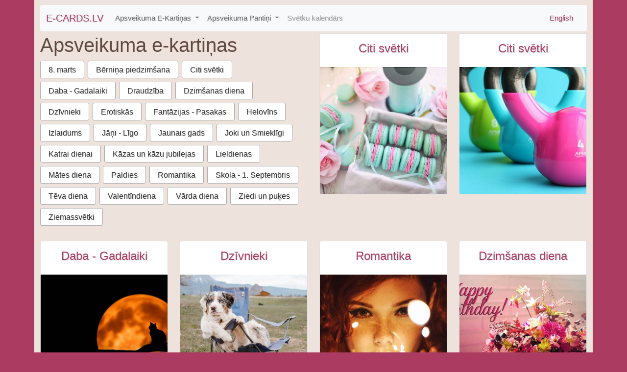

--- FILE ---
content_type: text/html; charset=UTF-8
request_url: https://e-cards.lv/?pa=6362
body_size: 5283
content:
<!doctype html>
<html lang="lv">
<head>
<meta http-equiv="content-type" content="text/html; charset=UTF-8" />
<meta http-equiv="X-UA-Compatible" content="IE=edge,chrome=1" />
<meta name="viewport" content="width=device-width,initial-scale=1" />
<title>E-cards.lv - bezmaksas apsveikuma e-kartiņas draugam.</title>
<meta name="Description" content="Nosūtīt jubilāram  vai tuvam cilvēkam bezmaksas apsveikumu kartiņu jebkuriem svētkiem. Izvēlies apsveikuma e-kartiņu pēc tēmas, pievieno apsveikuma pantiņu no apsveicam.lv kolekcijas un sūti draugam bezmaksas uz e-pastu vai nošāro portālā." />
<meta name="Keywords" content="e-kartiņas, apsveikuma e-kartiņas, bezmaksas kartiņas, apsveikt draugu, vārda dienas apsveikumi, dzimšanas dienas apsveikumi, nosūtīt apsveikuma e-kartiņu,bezmaksas e-kartiņas, lieldienu e-kartiņas, jāņu nakts e-kartiņas, apsveikuma kartiņas vārda dienā, dzimšanas dienas kartiņas, dzimšanas dienas kartiņa, apsveikuma kartiņas dzimšanas dienā" />
<link rel="shortcut icon" href="/icon.ico" />
<meta name="robots" content="index, follow" />
<link rel="canonical" href="https://e-cards.lv" />
<meta property="og:url" content="https://e-cards.lv">
<meta property="og:site_name" content="E-Cards.lv">
<meta property="og:title" content="E-cards.lv - bezmaksas apsveikuma e-kartiņas draugam.">
<meta property="og:description" content="Nosūtīt jubilāram  vai tuvam cilvēkam bezmaksas apsveikumu kartiņu jebkuriem svētkiem. Izvēlies apsveikuma e-kartiņu pēc tēmas, pievieno apsveikuma pantiņu no apsveicam.lv kolekcijas un sūti draugam bezmaksas uz e-pastu vai nošāro portālā.">
<meta property="og:image" content="https://e-cards.lv/css/img/e-cards-500x500.jpg" />
<meta property="og:locale" content="lv_LV" />
<meta property="og:type" content="website" />
<meta property="fb:app_id" content="1127377450606218" />
<meta name="msvalidate.01" content="4E76D66B132A69949DB4AE8E94B07E2A" />
<meta name="twitter:card" content="summary" />
<meta name="twitter:title" content="E-cards.lv - bezmaksas apsveikuma e-kartiņas draugam." />
<meta name="twitter:url" content="http://www.e-cards.lv" />
<meta name="twitter:description" content="Nosūtīt jubilāram  vai tuvam cilvēkam bezmaksas apsveikumu kartiņu jebkuriem svētkiem. Izvēlies apsveikuma e-kartiņu pēc tēmas, pievieno apsveikuma pantiņu no apsveicam.lv kolekcijas un sūti draugam bezmaksas uz e-pastu vai nošāro portālā." />
<link href="https://cdn.jsdelivr.net/npm/bootstrap@5.0.0-beta2/dist/css/bootstrap.min.css" rel="stylesheet" integrity="sha384-BmbxuPwQa2lc/FVzBcNJ7UAyJxM6wuqIj61tLrc4wSX0szH/Ev+nYRRuWlolflfl" crossorigin="anonymous">
<style>
html{background:#AC3B61}
body{font:15px/150% Arial,"Times New Roman",Times,serif;color:#60493e;min-height:100%;height:100%;overflow-x:hidden;top:0;position:relative;margin:auto;background:#AC3B61}
.container{padding-top:10px;min-height:360px;height:100%;display:block;background:#EEE2DC}
a:link,a:visited,a:hover,a:active{text-decoration:none;text-shadow:1px 1px 1px rgba(190,190,190,0.7);color:#AC3B61;}
a:hover{color:#e00a01;}
.item .sms{display:none}
.item .smsuodown{display:block;bottom:0px;right:0px;position:relative;}
.item .smsuodown span{padding:2px;margin:3px;float:right;font-size:17px;}
.item .sadala{display:block;top:0px;right:0px;position:relative;width:auto;text-align:right;}
.item{min-width:336px;width:33.33%;}
.item.banner{min-width:336px;width:33.33%;}
.item.w3{width:66.66%;}
.item.w100{width:100%;background:none;}
.breadcrumb{background:none;margin:2px;}
.item div{background:#fefefe;border:1px solid #F9F9F9;box-shadow:0 1px 2px rgba(34,25,25,0.4);margin:0 5px 10px;-webkit-column-break-inside:avoid;-moz-column-break-inside:avoid;column-break-inside:avoid;padding:5px;padding-bottom:5px;opacity:1;-webkit-transition:all .2s ease;-moz-transition:all .2s ease;-o-transition:all .2s ease;transition:all .2s ease;}

.item.banner{text-align:center;border:0;padding:0;}
.item.w100{text-align:center;border:0px;padding:0px;}
.v_shodien h1{font-size:46px;color:#da251d;text-shadow:1px 1px 2px rgba(150,150,150,0.7);}
.itemc{min-width:230px;width:25%;}
.itemc div{height:267px;background:#fefefe;border:1px solid #F9F9F9;box-shadow:0 1px 2px rgba(34,25,25,0.4);margin:0 5px 10px;-webkit-column-break-inside:avoid;-moz-column-break-inside:avoid;column-break-inside:avoid;padding:0px;opacity:1;-webkit-transition:all .2s ease;-moz-transition:all .2s ease;-o-transition:all .2s ease;transition:all .2s ease;}
.itemc div table td{min-width:20px;width:14.28%;height:32px;padding:5px;opacity:1;border:1px solid #eee;text-align:center;vertical-align:middle;text-shadow:1px 1px 1px rgba(120,120,120,0.4);}
.itemc div table td:hover{background:#f9f9f9;}
.gads{font:36px/90% Arial,"Times New Roman",Times,serif;font-weight:bold;color:#e00a01;text-shadow:1px 1px 1px rgba(190,190,190,0.7);}

/* update new colors for navigation */
.pager{padding-left:15px;padding-right:15px;}
.breadcrumb-arrow {height: 40px;line-height: 40px;}
.tag_cloud{margin:25px;padding: 10px;}
.tagcloud02 ul {
	margin: 0;
	padding: 0;
	list-style: none;
	overflow: hidden;
}
.tagcloud02 ul li {
	float: left;
	margin: 0 7px 7px 0;
	padding: 0;
}
.tagcloud02 ul li a {
	display: block;
	width: 100%;
	height: 36px;
	line-height: 36px;
	padding: 0 1em;
	background-color: #fff;
	border: 1px solid #aaa;
	border-radius: 3px;
	white-space: nowrap;
	text-overflow: ellipsis;
	overflow: hidden;
	color: #333;
	font-size: 16px;
	text-decoration: none;
	-webkit-transition: .2s;
	transition: .2s;
	-webkit-box-sizing: border-box;
	box-sizing: border-box;
}
.tagcloud02 ul li a:hover {
	background-color: #3498db;
	border: 1px solid #3498db;
	color: #fff;
}
</style>
<script data-ad-client="ca-pub-1144289247918445" async src="https://pagead2.googlesyndication.com/pagead/js/adsbygoogle.js"></script>
</head>
<body class="h-100">
<main class="container">
<nav class="navbar d-print-none navbar-expand-lg navbar-light bg-light rounded mb-1">
  <div class="container-fluid" >
    <a class="navbar-brand" href="/" style="color: #AC3B61;">E-CARDS.LV</a>
    <button class="navbar-toggler" type="button" data-bs-toggle="collapse" data-bs-target="#navbarS" aria-controls="navbarS" aria-expanded="false" aria-label="Toggle navigation">
      <span class="navbar-toggler-icon"></span>
    </button>
    <div class="collapse navbar-collapse" id="navbarS">
      <ul class="navbar-nav me-auto mb-2 mb-lg-0">
        <li class="nav-item dropdown">
          <a class="nav-link dropdown-toggle" href="#" id="navbarDropdown" role="button" data-bs-toggle="dropdown" aria-expanded="false">
            Apsveikuma E-Kartiņas
          </a>
          <ul class="dropdown-menu" aria-labelledby="navbarDropdown">
            <li><a class="dropdown-item" href='https://e-cards.lv/kartinas/8_marts/' title='Apsveikuma kartiņas 8. marts'>8. marts</a></li>
<li><a class="dropdown-item" href='https://e-cards.lv/kartinas/bernina_piedzimsana/' title='Apsveikuma kartiņas Bērniņa piedzimšana'>Bērniņa piedzimšana</a></li>
<li><a class="dropdown-item" href='https://e-cards.lv/kartinas/citi_svetki/' title='Apsveikuma kartiņas Citi svētki'>Citi svētki</a></li>
<li><a class="dropdown-item" href='https://e-cards.lv/kartinas/daba_gadalaiki/' title='Apsveikuma kartiņas Daba - Gadalaiki'>Daba - Gadalaiki</a></li>
<li><a class="dropdown-item" href='https://e-cards.lv/kartinas/draudziba/' title='Apsveikuma kartiņas Draudzība'>Draudzība</a></li>
<li><a class="dropdown-item" href='https://e-cards.lv/kartinas/dzimsanas_diena/' title='Apsveikuma kartiņas Dzimšanas diena'>Dzimšanas diena</a></li>
<li><a class="dropdown-item" href='https://e-cards.lv/kartinas/dzivnieki/' title='Apsveikuma kartiņas Dzīvnieki'>Dzīvnieki</a></li>
<li><a class="dropdown-item" href='https://e-cards.lv/kartinas/erotiskas/' title='Apsveikuma kartiņas Erotiskās'>Erotiskās</a></li>
<li><a class="dropdown-item" href='https://e-cards.lv/kartinas/fantazijas-pasakas/' title='Apsveikuma kartiņas Fantāzijas - Pasakas'>Fantāzijas - Pasakas</a></li>
<li><a class="dropdown-item" href='https://e-cards.lv/kartinas/halloween/' title='Apsveikuma kartiņas Helovīns'>Helovīns</a></li>
<li><a class="dropdown-item" href='https://e-cards.lv/kartinas/izlaidums/' title='Apsveikuma kartiņas Izlaidums'>Izlaidums</a></li>
<li><a class="dropdown-item" href='https://e-cards.lv/kartinas/jani_ligo/' title='Apsveikuma kartiņas Jāņi - Līgo'>Jāņi - Līgo</a></li>
<li><a class="dropdown-item" href='https://e-cards.lv/kartinas/jaunais_gads/' title='Apsveikuma kartiņas Jaunais gads'>Jaunais gads</a></li>
<li><a class="dropdown-item" href='https://e-cards.lv/kartinas/joki_smiekligi/' title='Apsveikuma kartiņas Joki un Smieklīgi'>Joki un Smieklīgi</a></li>
<li><a class="dropdown-item" href='https://e-cards.lv/kartinas/katrai_dienai/' title='Apsveikuma kartiņas Katrai dienai'>Katrai dienai</a></li>
<li><a class="dropdown-item" href='https://e-cards.lv/kartinas/kazas/' title='Apsveikuma kartiņas Kāzas un kāzu jubilejas'>Kāzas un kāzu jubilejas</a></li>
<li><a class="dropdown-item" href='https://e-cards.lv/kartinas/lieldienas/' title='Apsveikuma kartiņas Lieldienas'>Lieldienas</a></li>
<li><a class="dropdown-item" href='https://e-cards.lv/kartinas/mates_diena/' title='Apsveikuma kartiņas Mātes diena'>Mātes diena</a></li>
<li><a class="dropdown-item" href='https://e-cards.lv/kartinas/paldies/' title='Apsveikuma kartiņas Paldies'>Paldies</a></li>
<li><a class="dropdown-item" href='https://e-cards.lv/kartinas/romantika/' title='Apsveikuma kartiņas Romantika'>Romantika</a></li>
<li><a class="dropdown-item" href='https://e-cards.lv/kartinas/skola/' title='Apsveikuma kartiņas Skola - 1. Septembris'>Skola - 1. Septembris</a></li>
<li><a class="dropdown-item" href='https://e-cards.lv/kartinas/teva_diena/' title='Apsveikuma kartiņas Tēva diena'>Tēva diena</a></li>
<li><a class="dropdown-item" href='https://e-cards.lv/kartinas/valentindiena/' title='Apsveikuma kartiņas Valentīndiena'>Valentīndiena</a></li>
<li><a class="dropdown-item" href='https://e-cards.lv/kartinas/varda_diena/' title='Apsveikuma kartiņas Vārda diena'>Vārda diena</a></li>
<li><a class="dropdown-item" href='https://e-cards.lv/kartinas/ziedi_pukes/' title='Apsveikuma kartiņas Ziedi un puķes'>Ziedi un puķes</a></li>
<li><a class="dropdown-item" href='https://e-cards.lv/kartinas/ziemassvetki/' title='Apsveikuma kartiņas Ziemassvētki'>Ziemassvētki</a></li>
            <li><hr class="dropdown-divider"></li>
            <li><a class="dropdown-item" href='/pievienot-kartinu/'> Pievienot savu kartiņu</a></li>
          </ul>
        </li>
        <li class="nav-item dropdown">
          <a class="nav-link dropdown-toggle" href="#" id="navbarDropdown2" role="button" data-bs-toggle="dropdown" aria-expanded="false">
            Apsveikuma Pantiņi
          </a>
          <ul class="dropdown-menu" aria-labelledby="navbarDropdown2">
            <li><a class="dropdown-item" href='https://e-cards.lv/pantini/dzimsanas-dienas/' title='Apsveikumi Dzimšanas diena'>Dzimšanas diena</a></li>
<li><a class="dropdown-item" href='https://e-cards.lv/pantini/varda-dienas/' title='Apsveikumi Vārda diena'>Vārda diena</a></li>
<li><a class="dropdown-item" href='https://e-cards.lv/pantini/kazas/' title='Apsveikumi Kāzas un kāzu jubilejas'>Kāzas un kāzu jubilejas</a></li>
<li><a class="dropdown-item" href='https://e-cards.lv/pantini/valentindiena/' title='Apsveikumi Valentīndiena / Mīlestība'>Valentīndiena / Mīlestība</a></li>
<li><a class="dropdown-item" href='https://e-cards.lv/pantini/8-astotais-marts/' title='Apsveikumi 8. marts'>8. marts</a></li>
<li><a class="dropdown-item" href='https://e-cards.lv/pantini/lieldienas/' title='Apsveikumi Lieldienas'>Lieldienas</a></li>
<li><a class="dropdown-item" href='https://e-cards.lv/pantini/izlaidums/' title='Apsveikumi Izlaidums'>Izlaidums</a></li>
<li><a class="dropdown-item" href='https://e-cards.lv/pantini/jani-ligo-svetki/' title='Apsveikumi Jāņi / Līgo svētki'>Jāņi / Līgo svētki</a></li>
<li><a class="dropdown-item" href='https://e-cards.lv/pantini/1-pirmais-septembris/' title='Apsveikumi 1. septembris'>1. septembris</a></li>
<li><a class="dropdown-item" href='https://e-cards.lv/pantini/ziemassvetku/' title='Apsveikumi Ziemassvētki'>Ziemassvētki</a></li>
<li><a class="dropdown-item" href='https://e-cards.lv/pantini/jaunais-gads/' title='Apsveikumi Jaunais gads'>Jaunais gads</a></li>
<li><a class="dropdown-item" href='https://e-cards.lv/pantini/skumjas/' title='Apsveikumi Skumjās'>Skumjās</a></li>
<li><a class="dropdown-item" href='https://e-cards.lv/pantini/mates-dienas/' title='Apsveikumi Mātes diena'>Mātes diena</a></li>
<li><a class="dropdown-item" href='https://e-cards.lv/pantini/valsts-svetki/' title='Apsveikumi Valsts svētki'>Valsts svētki</a></li>
<li><a class="dropdown-item" href='https://e-cards.lv/pantini/berna-piedzimsana/' title='Apsveikumi Bērniņa piedzimšana'>Bērniņa piedzimšana</a></li>
<li><a class="dropdown-item" href='https://e-cards.lv/pantini/rupjie-pantini/' title='Apsveikumi Rupjie pantiņi (virs 18)'>Rupjie pantiņi (virs 18)</a></li>
<li><a class="dropdown-item" href='https://e-cards.lv/pantini/velejumi/' title='Apsveikumi Vēlējumi'>Vēlējumi</a></li>
<li><a class="dropdown-item" href='https://e-cards.lv/pantini/smiekligie/' title='Apsveikumi Smieklīgie pantiņi'>Smieklīgie pantiņi</a></li>
<li><a class="dropdown-item" href='https://e-cards.lv/pantini/draudziba/' title='Apsveikumi Draudzība'>Draudzība</a></li>
<li><a class="dropdown-item" href='https://e-cards.lv/pantini/katrai-dienai/' title='Apsveikumi Katrai dienai'>Katrai dienai</a></li>
            <li><hr class="dropdown-divider"></li>
            <li><a class="dropdown-item" href='https://www.apsveicam.lv/pievienot-pantinu/'> Pievienot savu pantiņu</a></li>
          </ul>
        </li>
        <li class="nav-item">
          <a class="nav-link disabled" href="#" tabindex="-1" aria-disabled="true">Svētku kalendārs</a>
        </li>      
      </ul>
      <div class="d-flex">
      <a class="nav-link " href="https://en.e-cards.lv" tabindex="-1" aria-label=\"Free greeting e-cards">English</a>
      </div> 
    </div>
  </div>
</nav>

<div class="row" id="ecards">
<div class="items col-12 col-lg-6 mb-3"><h1>Apsveikuma e-kartiņas<h1><div class="tagcloud02"><ul><li><a rel="follow"  href='https://e-cards.lv/kartinas/8_marts/' title='Apsveikuma kartiņas 8. marts'>8. marts</a></li>
<li><a rel="follow"  href='https://e-cards.lv/kartinas/bernina_piedzimsana/' title='Apsveikuma kartiņas Bērniņa piedzimšana'>Bērniņa piedzimšana</a></li>
<li><a rel="follow"  href='https://e-cards.lv/kartinas/citi_svetki/' title='Apsveikuma kartiņas Citi svētki'>Citi svētki</a></li>
<li><a rel="follow"  href='https://e-cards.lv/kartinas/daba_gadalaiki/' title='Apsveikuma kartiņas Daba - Gadalaiki'>Daba - Gadalaiki</a></li>
<li><a rel="follow"  href='https://e-cards.lv/kartinas/draudziba/' title='Apsveikuma kartiņas Draudzība'>Draudzība</a></li>
<li><a rel="follow"  href='https://e-cards.lv/kartinas/dzimsanas_diena/' title='Apsveikuma kartiņas Dzimšanas diena'>Dzimšanas diena</a></li>
<li><a rel="follow"  href='https://e-cards.lv/kartinas/dzivnieki/' title='Apsveikuma kartiņas Dzīvnieki'>Dzīvnieki</a></li>
<li><a rel="follow"  href='https://e-cards.lv/kartinas/erotiskas/' title='Apsveikuma kartiņas Erotiskās'>Erotiskās</a></li>
<li><a rel="follow"  href='https://e-cards.lv/kartinas/fantazijas-pasakas/' title='Apsveikuma kartiņas Fantāzijas - Pasakas'>Fantāzijas - Pasakas</a></li>
<li><a rel="follow"  href='https://e-cards.lv/kartinas/halloween/' title='Apsveikuma kartiņas Helovīns'>Helovīns</a></li>
<li><a rel="follow"  href='https://e-cards.lv/kartinas/izlaidums/' title='Apsveikuma kartiņas Izlaidums'>Izlaidums</a></li>
<li><a rel="follow"  href='https://e-cards.lv/kartinas/jani_ligo/' title='Apsveikuma kartiņas Jāņi - Līgo'>Jāņi - Līgo</a></li>
<li><a rel="follow"  href='https://e-cards.lv/kartinas/jaunais_gads/' title='Apsveikuma kartiņas Jaunais gads'>Jaunais gads</a></li>
<li><a rel="follow"  href='https://e-cards.lv/kartinas/joki_smiekligi/' title='Apsveikuma kartiņas Joki un Smieklīgi'>Joki un Smieklīgi</a></li>
<li><a rel="follow"  href='https://e-cards.lv/kartinas/katrai_dienai/' title='Apsveikuma kartiņas Katrai dienai'>Katrai dienai</a></li>
<li><a rel="follow"  href='https://e-cards.lv/kartinas/kazas/' title='Apsveikuma kartiņas Kāzas un kāzu jubilejas'>Kāzas un kāzu jubilejas</a></li>
<li><a rel="follow"  href='https://e-cards.lv/kartinas/lieldienas/' title='Apsveikuma kartiņas Lieldienas'>Lieldienas</a></li>
<li><a rel="follow"  href='https://e-cards.lv/kartinas/mates_diena/' title='Apsveikuma kartiņas Mātes diena'>Mātes diena</a></li>
<li><a rel="follow"  href='https://e-cards.lv/kartinas/paldies/' title='Apsveikuma kartiņas Paldies'>Paldies</a></li>
<li><a rel="follow"  href='https://e-cards.lv/kartinas/romantika/' title='Apsveikuma kartiņas Romantika'>Romantika</a></li>
<li><a rel="follow"  href='https://e-cards.lv/kartinas/skola/' title='Apsveikuma kartiņas Skola - 1. Septembris'>Skola - 1. Septembris</a></li>
<li><a rel="follow"  href='https://e-cards.lv/kartinas/teva_diena/' title='Apsveikuma kartiņas Tēva diena'>Tēva diena</a></li>
<li><a rel="follow"  href='https://e-cards.lv/kartinas/valentindiena/' title='Apsveikuma kartiņas Valentīndiena'>Valentīndiena</a></li>
<li><a rel="follow"  href='https://e-cards.lv/kartinas/varda_diena/' title='Apsveikuma kartiņas Vārda diena'>Vārda diena</a></li>
<li><a rel="follow"  href='https://e-cards.lv/kartinas/ziedi_pukes/' title='Apsveikuma kartiņas Ziedi un puķes'>Ziedi un puķes</a></li>
<li><a rel="follow"  href='https://e-cards.lv/kartinas/ziemassvetki/' title='Apsveikuma kartiņas Ziemassvētki'>Ziemassvētki</a></li>
</ul></div></div><div class="items col-12 col-sm-6 col-lg-3 mb-2"><div class="card">      
       <div class="card-body text-center"><h4 class="card-title"><a href='https://e-cards.lv/kartinas/citi_svetki/' aria-label="Citi svētki e-kartiņas">Citi svētki</a></h4></div>
       <a href="https://e-cards.lv/sutit_e_kartinu/29/" aria-label="Zaļi rozā cepumi ar rozā rozēm e-kartiņa"><img src="https://e-cards.lv/img/thumb/648/zali-roza-cepumi-ar-rosa-rozem.jpg" width="648" height="648" class="img-fluid" alt="Zaļi rozā cepumi ar rozā rozēm e-kartiņa" /></a>
       </div></div>
<div class="items col-12 col-sm-6 col-lg-3 mb-2"><div class="card">      
       <div class="card-body text-center"><h4 class="card-title"><a href='https://e-cards.lv/kartinas/citi_svetki/' aria-label="Citi svētki e-kartiņas">Citi svētki</a></h4></div>
       <a href="https://e-cards.lv/sutit_e_kartinu/260/" aria-label="Starptautiskā sporta diena attīstībai un mieram e-kartiņa"><img src="https://e-cards.lv/img/thumb/648/starptautiska-sporta-diena-attistibai-un-mieram.jpg" width="648" height="648" class="img-fluid" alt="Starptautiskā sporta diena attīstībai un mieram e-kartiņa" /></a>
       </div></div>
<div class="items col-12 col-sm-6 col-lg-3 mb-2"><div class="card">      
       <div class="card-body text-center"><h4 class="card-title"><a href='https://e-cards.lv/kartinas/daba_gadalaiki/' aria-label="Daba - Gadalaiki e-kartiņas">Daba - Gadalaiki</a></h4></div>
       <a href="https://e-cards.lv/sutit_e_kartinu/133/" aria-label="Kaķis uz koka siluets pret pilnmēnesi e-kartiņa"><img src="https://e-cards.lv/img/thumb/648/kakis-uz-koka-zsiluets-pret-pilnmenesi.jpg" width="648" height="648" class="img-fluid" alt="Kaķis uz koka siluets pret pilnmēnesi e-kartiņa" /></a>
       </div></div>
<div class="items col-12 col-sm-6 col-lg-3 mb-2"><div class="card">      
       <div class="card-body text-center"><h4 class="card-title"><a href='https://e-cards.lv/kartinas/dzivnieki/' aria-label="Dzīvnieki e-kartiņas">Dzīvnieki</a></h4></div>
       <a href="https://e-cards.lv/sutit_e_kartinu/175/" aria-label="Smieklīgs austrāliešu šepard suns piknik krēslā e-kartiņa"><img src="https://e-cards.lv/img/thumb/648/smiekligs-australiesu-separd-suns-piknik-kresla.jpg" width="648" height="648" class="img-fluid" alt="Smieklīgs austrāliešu šepard suns piknik krēslā e-kartiņa" /></a>
       </div></div>
<div class="items col-12 col-sm-6 col-lg-3 mb-2"><div class="card">      
       <div class="card-body text-center"><h4 class="card-title"><a href='https://e-cards.lv/kartinas/romantika/' aria-label="Romantika e-kartiņas">Romantika</a></h4></div>
       <a href="https://e-cards.lv/sutit_e_kartinu/39/" aria-label="Rudmates sievietes acis ar gaismiņām priekšā e-kartiņa"><img src="https://e-cards.lv/img/thumb/648/rudmates-sievietes-acis-ar-gaizminam-prieksa.jpg" width="648" height="648" class="img-fluid" alt="Rudmates sievietes acis ar gaismiņām priekšā e-kartiņa" /></a>
       </div></div>
<div class="items col-12 col-sm-6 col-lg-3 mb-2"><div class="card">      
       <div class="card-body text-center"><h4 class="card-title"><a href='https://e-cards.lv/kartinas/dzimsanas_diena/' aria-label="Dzimšanas diena e-kartiņas">Dzimšanas diena</a></h4></div>
       <a href="https://e-cards.lv/sutit_e_kartinu/443/" aria-label="Daudz laimes dzimšanas dienā - rozā pušķis e-kartiņa"><img src="https://e-cards.lv/img/thumb/648/daudz-laimes-dzimsanas-diena-roza-puskis.jpg" width="648" height="648" class="img-fluid" alt="Daudz laimes dzimšanas dienā - rozā pušķis e-kartiņa" /></a>
       </div></div>
<div class="items col-12 col-sm-6 col-lg-3 mb-2"><div class="card">      
       <div class="card-body text-center"><h4 class="card-title"><a href='https://e-cards.lv/kartinas/dzivnieki/' aria-label="Dzīvnieki e-kartiņas">Dzīvnieki</a></h4></div>
       <a href="https://e-cards.lv/sutit_e_kartinu/127/" aria-label="Taurentiņš uz sarkan dzeltena zieda e-kartiņa"><img src="https://e-cards.lv/img/thumb/648/taurentins-uz-sarkan-dzeltena-zieda.jpg" width="648" height="648" class="img-fluid" alt="Taurentiņš uz sarkan dzeltena zieda e-kartiņa" /></a>
       </div></div>
<div class="items col-12 col-sm-6 col-lg-3 mb-2"><div class="card">      
       <div class="card-body text-center"><h4 class="card-title"><a href='https://e-cards.lv/kartinas/joki_smiekligi/' aria-label="Joki un Smieklīgi e-kartiņas">Joki un Smieklīgi</a></h4></div>
       <a href="https://e-cards.lv/sutit_e_kartinu/117/" aria-label="Sieviete sarkanā apakšveļā ar ziediem zābakos e-kartiņa"><img src="https://e-cards.lv/img/thumb/648/sieviete-sarkana-apaksvela-ar-ziediem-zabakos.jpg" width="648" height="648" class="img-fluid" alt="Sieviete sarkanā apakšveļā ar ziediem zābakos e-kartiņa" /></a>
       </div></div>
<div class="items col-12 col-sm-6 col-lg-3 mb-2"><div class="card">      
       <div class="card-body text-center"><h4 class="card-title"><a href='https://e-cards.lv/kartinas/ziedi_pukes/' aria-label="Ziedi un puķes e-kartiņas">Ziedi un puķes</a></h4></div>
       <a href="https://e-cards.lv/sutit_e_kartinu/16/" aria-label="Rozā puķe tuvplānā e-kartiņa"><img src="https://e-cards.lv/img/thumb/648/roza-puke-tuvplana.jpg" width="648" height="648" class="img-fluid" alt="Rozā puķe tuvplānā e-kartiņa" /></a>
       </div></div>
<div class="items col-12 col-sm-6 col-lg-3 mb-2"><div class="card overflow-hidden">      
       <div class="card-body text-center "><h5 class="card-title">Nosūtītās e-kartiņas</h5>
       <p class="card-text" style="height:648">tipselo nosūtija e-kartiņu tipselo<br/>tipselo nosūtija e-kartiņu tipselo<br/>Buddysnamy nosūtija e-kartiņu Buddysnamy<br/>Diplomi_ozMl nosūtija e-kartiņu Diplomi_ozMl<br/>Buddysnamy nosūtija e-kartiņu Buddysnamy<br/>Valda, Emīls, jaunie Bagdoņi un Briņķi nosūtija e-kartiņu Beatrise<br/>Bobbycob nosūtija e-kartiņu Bobbycob<br/>LORGITA nosūtija e-kartiņu Juris<br/>Buddysnamy nosūtija e-kartiņu Buddysnamy<br/>Buddysnamy nosūtija e-kartiņu Buddysnamy<br/>Williamtog nosūtija e-kartiņu Williamtog<br/></p>
       </div>
       </div></div>
</div>
<div class="row" id="new">
<div class="items col-12 mt-3"><h3>Jaunākās apsveikuma e-kartiņas<h3></div><div class="items col-6 col-sm-4 col-lg-2 mb-2"><div class="card">      
       <div class="card-body text-center"><span class="card-title"><a href='https://e-cards.lv/kartinas/jani_ligo/' aria-label="Jāņi - Līgo e-kartiņas">Jāņi - Līgo</a></span></div>
       <a href="https://e-cards.lv/sutit_e_kartinu/484/" aria-label="Apsveikuma e-kartiņa Alus svētki bavārija - meitenes ar alus kausiem "><img src="https://e-cards.lv/img/thumb/250/alus-svetki-bavarija-meitenes-ar-alus-kausiem.jpg" width="250" height="250" class="img-fluid" alt="Apsveikuma e-kartiņa Alus svētki bavārija - meitenes ar alus kausiem" /></a>
       </div></div>
<div class="items col-6 col-sm-4 col-lg-2 mb-2"><div class="card">      
       <div class="card-body text-center"><span class="card-title"><a href='https://e-cards.lv/kartinas/jani_ligo/' aria-label="Jāņi - Līgo e-kartiņas">Jāņi - Līgo</a></span></div>
       <a href="https://e-cards.lv/sutit_e_kartinu/483/" aria-label="Apsveikuma e-kartiņa Alus kauss - līgo svētki- jāņi "><img src="https://e-cards.lv/img/thumb/250/alus-kauss-ligo-svetki-jani.jpg" width="250" height="250" class="img-fluid" alt="Apsveikuma e-kartiņa Alus kauss - līgo svētki- jāņi" /></a>
       </div></div>
<div class="items col-6 col-sm-4 col-lg-2 mb-2"><div class="card">      
       <div class="card-body text-center"><span class="card-title"><a href='https://e-cards.lv/kartinas/dzimsanas_diena/' aria-label="Dzimšanas diena e-kartiņas">Dzimšanas diena</a></span></div>
       <a href="https://e-cards.lv/sutit_e_kartinu/482/" aria-label="Apsveikuma e-kartiņa Daudz laimes dzimšanas dienā - rozā dāvana "><img src="https://e-cards.lv/img/thumb/250/daudz-laimes-dzimsanas-diena-roza-davana.jpg" width="250" height="250" class="img-fluid" alt="Apsveikuma e-kartiņa Daudz laimes dzimšanas dienā - rozā dāvana" /></a>
       </div></div>
<div class="items col-6 col-sm-4 col-lg-2 mb-2"><div class="card">      
       <div class="card-body text-center"><span class="card-title"><a href='https://e-cards.lv/kartinas/joki_smiekligi/' aria-label="Joki un Smieklīgi e-kartiņas">Joki un Smieklīgi</a></span></div>
       <a href="https://e-cards.lv/sutit_e_kartinu/481/" aria-label="Apsveikuma e-kartiņa Izbrīnīta satraukta sieviete ar dvieli galvā "><img src="https://e-cards.lv/img/thumb/250/izbrinita-satraukta-sieviete-ar-dvieli-galva.jpg" width="250" height="250" class="img-fluid" alt="Apsveikuma e-kartiņa Izbrīnīta satraukta sieviete ar dvieli galvā" /></a>
       </div></div>
<div class="items col-6 col-sm-4 col-lg-2 mb-2"><div class="card">      
       <div class="card-body text-center"><span class="card-title"><a href='https://e-cards.lv/kartinas/dzimsanas_diena/' aria-label="Dzimšanas diena e-kartiņas">Dzimšanas diena</a></span></div>
       <a href="https://e-cards.lv/sutit_e_kartinu/480/" aria-label="Apsveikuma e-kartiņa Vienkārša Daudz laimes dzimšanas dienā kartiņa "><img src="https://e-cards.lv/img/thumb/250/vienkarsa-daudz-laimes-dzimsanas-diena-kartina.jpg" width="250" height="250" class="img-fluid" alt="Apsveikuma e-kartiņa Vienkārša Daudz laimes dzimšanas dienā kartiņa" /></a>
       </div></div>
<div class="items col-6 col-sm-4 col-lg-2 mb-2"><div class="card">      
       <div class="card-body text-center"><span class="card-title"><a href='https://e-cards.lv/kartinas/mates_diena/' aria-label="Mātes diena e-kartiņas">Mātes diena</a></span></div>
       <a href="https://e-cards.lv/sutit_e_kartinu/479/" aria-label="Apsveikuma e-kartiņa Spēcīga drosmīga skaista "><img src="https://e-cards.lv/img/thumb/250/speciga-drosmiga-skaista.jpg" width="250" height="250" class="img-fluid" alt="Apsveikuma e-kartiņa Spēcīga drosmīga skaista" /></a>
       </div></div>
</div>
<div class="row" id="popular">
<div class="items col-12 mt-3"><h3>Populārākās apsveikuma e-kartiņas šonedēļ<h3></div><div class="items col-6 col-sm-4 col-lg-2 mb-2"><div class="card">      
       <div class="card-body text-center"><span class="card-title"><a href='https://e-cards.lv/kartinas/fantazijas-pasakas/' aria-label="Fantāzijas - Pasakas e-kartiņas">Fantāzijas - Pasakas</a></span></div>
       <a href="https://e-cards.lv/sutit_e_kartinu/413/" aria-label="Apsveikuma e-kartiņa Zombijs meitenes šausmas "><img src="https://e-cards.lv/img/thumb/250/zombijs-meitenes-sausmas.jpg" width="250" height="250" class="img-fluid" alt="Apsveikuma e-kartiņa Zombijs meitenes šausmas" /></a>
       </div></div>
<div class="items col-6 col-sm-4 col-lg-2 mb-2"><div class="card">      
       <div class="card-body text-center"><span class="card-title"><a href='https://e-cards.lv/kartinas/varda_diena/' aria-label="Vārda diena e-kartiņas">Vārda diena</a></span></div>
       <a href="https://e-cards.lv/sutit_e_kartinu/389/" aria-label="Apsveikuma e-kartiņa Sarkanas rozes ar sarkanu sirdi "><img src="https://e-cards.lv/img/thumb/250/sarkanas-rozes-ar-sarkanu-sirdi.jpg" width="250" height="250" class="img-fluid" alt="Apsveikuma e-kartiņa Sarkanas rozes ar sarkanu sirdi" /></a>
       </div></div>
<div class="items col-6 col-sm-4 col-lg-2 mb-2"><div class="card">      
       <div class="card-body text-center"><span class="card-title"><a href='https://e-cards.lv/kartinas/dzimsanas_diena/' aria-label="Dzimšanas diena e-kartiņas">Dzimšanas diena</a></span></div>
       <a href="https://e-cards.lv/sutit_e_kartinu/8/" aria-label="Apsveikuma e-kartiņa Rozā torte ar svecītēm un puķēm "><img src="https://e-cards.lv/img/thumb/250/roza-torte-ar-svecitem-un-pukem.jpg" width="250" height="250" class="img-fluid" alt="Apsveikuma e-kartiņa Rozā torte ar svecītēm un puķēm" /></a>
       </div></div>
<div class="items col-6 col-sm-4 col-lg-2 mb-2"><div class="card">      
       <div class="card-body text-center"><span class="card-title"><a href='https://e-cards.lv/kartinas/varda_diena/' aria-label="Vārda diena e-kartiņas">Vārda diena</a></span></div>
       <a href="https://e-cards.lv/sutit_e_kartinu/472/" aria-label="Apsveikuma e-kartiņa Trīs kokteiļu dzērieni "><img src="https://e-cards.lv/img/thumb/250/tris-kokteilu-dzerieni.jpg" width="250" height="250" class="img-fluid" alt="Apsveikuma e-kartiņa Trīs kokteiļu dzērieni" /></a>
       </div></div>
<div class="items col-6 col-sm-4 col-lg-2 mb-2"><div class="card">      
       <div class="card-body text-center"><span class="card-title"><a href='https://e-cards.lv/kartinas/dzimsanas_diena/' aria-label="Dzimšanas diena e-kartiņas">Dzimšanas diena</a></span></div>
       <a href="https://e-cards.lv/sutit_e_kartinu/445/" aria-label="Apsveikuma e-kartiņa Dzimšanas dienas kūciņa rokā ar iedegtu svecīti "><img src="https://e-cards.lv/img/thumb/250/dzimsanas-dienas-kucina-roka-ar-iedegtu-sveciti.jpg" width="250" height="250" class="img-fluid" alt="Apsveikuma e-kartiņa Dzimšanas dienas kūciņa rokā ar iedegtu svecīti" /></a>
       </div></div>
</div>
     
<footer>
  <div class="row d-print-none bg-light mt-4">
      <div class="col-md-6">&copy; 08.03.2005 - E-cards.lv - bezmaksas apsveikuma e-kartiņas. Versija 2.0</div>
      <div class="col-md-6 text-md-end ">Kā <a href="https://e-cards.lv/sutit_e_kartinu/" title="Sūtīt Apsveikuma kartiņu">Sūtīt Apsveikuma kartiņu</a>? | Pantiņi no <a href="https://www.apsveicam.lv" title="apsveikumi dzimšanas dienā">apsveicam.lv</a> | <a href="/cookies/">Sīkdatnes</a> </div>		
  </div>
</footer>	
</main> <!-- /container -->

<script src="https://cdnjs.cloudflare.com/ajax/libs/jquery/3.6.0/jquery.slim.min.js"></script>
<script src="https://cdn.jsdelivr.net/npm/bootstrap@5.0.0-beta2/dist/js/bootstrap.bundle.min.js" integrity="sha384-b5kHyXgcpbZJO/tY9Ul7kGkf1S0CWuKcCD38l8YkeH8z8QjE0GmW1gYU5S9FOnJ0" crossorigin="anonymous"></script>
<script>
  (function(i,s,o,g,r,a,m){i['GoogleAnalyticsObject']=r;i[r]=i[r]||function(){
  (i[r].q=i[r].q||[]).push(arguments)},i[r].l=1*new Date();a=s.createElement(o),
  m=s.getElementsByTagName(o)[0];a.async=1;a.src=g;m.parentNode.insertBefore(a,m)
  })(window,document,'script','//www.google-analytics.com/analytics.js','ga');
  ga('create', 'UA-6550497-10', 'auto');
  ga('send', 'pageview');
</script>

</body>
</html>
 

--- FILE ---
content_type: text/html; charset=utf-8
request_url: https://www.google.com/recaptcha/api2/aframe
body_size: 268
content:
<!DOCTYPE HTML><html><head><meta http-equiv="content-type" content="text/html; charset=UTF-8"></head><body><script nonce="0By8gDPkIK61CGfzlFPaZQ">/** Anti-fraud and anti-abuse applications only. See google.com/recaptcha */ try{var clients={'sodar':'https://pagead2.googlesyndication.com/pagead/sodar?'};window.addEventListener("message",function(a){try{if(a.source===window.parent){var b=JSON.parse(a.data);var c=clients[b['id']];if(c){var d=document.createElement('img');d.src=c+b['params']+'&rc='+(localStorage.getItem("rc::a")?sessionStorage.getItem("rc::b"):"");window.document.body.appendChild(d);sessionStorage.setItem("rc::e",parseInt(sessionStorage.getItem("rc::e")||0)+1);localStorage.setItem("rc::h",'1764800126941');}}}catch(b){}});window.parent.postMessage("_grecaptcha_ready", "*");}catch(b){}</script></body></html>

--- FILE ---
content_type: text/plain
request_url: https://www.google-analytics.com/j/collect?v=1&_v=j102&a=1074381308&t=pageview&_s=1&dl=https%3A%2F%2Fe-cards.lv%2F%3Fpa%3D6362&ul=en-us%40posix&dt=E-cards.lv%20-%20bezmaksas%20apsveikuma%20e-karti%C5%86as%20draugam.&sr=1280x720&vp=1280x720&_u=IEBAAEABAAAAACAAI~&jid=808592412&gjid=1963250954&cid=1109344529.1764800126&tid=UA-6550497-10&_gid=2087836283.1764800126&_r=1&_slc=1&z=789054923
body_size: -449
content:
2,cG-H60SM2Y3SM